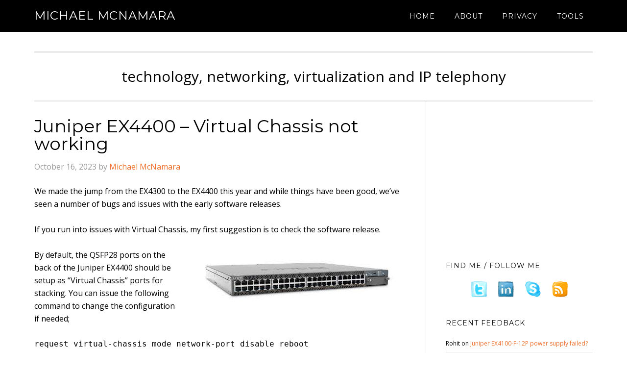

--- FILE ---
content_type: text/html; charset=UTF-8
request_url: https://blog.michaelfmcnamara.com/tag/not-working/
body_size: 17989
content:
<!DOCTYPE html>
<html dir="ltr" lang="en-US" prefix="og: https://ogp.me/ns#">
<head >
<meta charset="UTF-8" />
<meta name="viewport" content="width=device-width, initial-scale=1" />
<title>NOT WORKING - Michael McNamara</title>

		<!-- All in One SEO 4.9.3 - aioseo.com -->
	<meta name="robots" content="max-image-preview:large" />
	<link rel="canonical" href="https://blog.michaelfmcnamara.com/tag/not-working/" />
	<meta name="generator" content="All in One SEO (AIOSEO) 4.9.3" />
		<script type="application/ld+json" class="aioseo-schema">
			{"@context":"https:\/\/schema.org","@graph":[{"@type":"BreadcrumbList","@id":"https:\/\/blog.michaelfmcnamara.com\/tag\/not-working\/#breadcrumblist","itemListElement":[{"@type":"ListItem","@id":"https:\/\/blog.michaelfmcnamara.com#listItem","position":1,"name":"Home","item":"https:\/\/blog.michaelfmcnamara.com","nextItem":{"@type":"ListItem","@id":"https:\/\/blog.michaelfmcnamara.com\/tag\/not-working\/#listItem","name":"NOT WORKING"}},{"@type":"ListItem","@id":"https:\/\/blog.michaelfmcnamara.com\/tag\/not-working\/#listItem","position":2,"name":"NOT WORKING","previousItem":{"@type":"ListItem","@id":"https:\/\/blog.michaelfmcnamara.com#listItem","name":"Home"}}]},{"@type":"CollectionPage","@id":"https:\/\/blog.michaelfmcnamara.com\/tag\/not-working\/#collectionpage","url":"https:\/\/blog.michaelfmcnamara.com\/tag\/not-working\/","name":"NOT WORKING - Michael McNamara","inLanguage":"en-US","isPartOf":{"@id":"https:\/\/blog.michaelfmcnamara.com\/#website"},"breadcrumb":{"@id":"https:\/\/blog.michaelfmcnamara.com\/tag\/not-working\/#breadcrumblist"}},{"@type":"Person","@id":"https:\/\/blog.michaelfmcnamara.com\/#person","name":"Michael McNamara","image":{"@type":"ImageObject","@id":"https:\/\/blog.michaelfmcnamara.com\/tag\/not-working\/#personImage","url":"https:\/\/secure.gravatar.com\/avatar\/04e71b22b5dfc162ee740331efad90b229bbd242e2ea7169581a564f715b37b9?s=96&d=monsterid&r=pg","width":96,"height":96,"caption":"Michael McNamara"}},{"@type":"WebSite","@id":"https:\/\/blog.michaelfmcnamara.com\/#website","url":"https:\/\/blog.michaelfmcnamara.com\/","name":"Michael McNamara","description":"technology, networking, virtualization and IP telephony","inLanguage":"en-US","publisher":{"@id":"https:\/\/blog.michaelfmcnamara.com\/#person"}}]}
		</script>
		<!-- All in One SEO -->


<!-- Open Graph Meta Tags generated by Blog2Social 873 - https://www.blog2social.com -->
<meta property="og:title" content="Michael McNamara"/>
<meta property="og:description" content="technology, networking, virtualization and IP telephony"/>
<meta property="og:url" content="/tag/not-working/"/>
<meta property="og:image" content="https://blog.michaelfmcnamara.com/wp-content/uploads/2023/10/EX4400.jpg"/>
<meta property="og:image:width" content="450" />
<meta property="og:image:height" content="112" />
<meta property="og:image:type" content="image/jpeg" />
<meta property="og:type" content="article"/>
<meta property="og:article:published_time" content="2023-10-16 21:43:43"/>
<meta property="og:article:modified_time" content="2023-10-16 21:43:43"/>
<meta property="og:article:tag" content="EX4400"/>
<meta property="og:article:tag" content="ISSUES"/>
<meta property="og:article:tag" content="Juniper"/>
<meta property="og:article:tag" content="JUNOS"/>
<meta property="og:article:tag" content="NOT WORKING"/>
<meta property="og:article:tag" content="POE"/>
<meta property="og:article:tag" content="VC"/>
<meta property="og:article:tag" content="VIRTUAL CHASSIS"/>
<!-- Open Graph Meta Tags generated by Blog2Social 873 - https://www.blog2social.com -->

<!-- Twitter Card generated by Blog2Social 873 - https://www.blog2social.com -->
<meta name="twitter:card" content="summary">
<meta name="twitter:title" content="Michael McNamara"/>
<meta name="twitter:description" content="technology, networking, virtualization and IP telephony"/>
<meta name="twitter:image" content="https://blog.michaelfmcnamara.com/wp-content/uploads/2023/10/EX4400.jpg"/>
<!-- Twitter Card generated by Blog2Social 873 - https://www.blog2social.com -->
<link rel='dns-prefetch' href='//fonts.googleapis.com' />
<link rel="alternate" type="application/rss+xml" title="Michael McNamara &raquo; Feed" href="https://blog.michaelfmcnamara.com/feed/" />
<link rel="alternate" type="application/rss+xml" title="Michael McNamara &raquo; Comments Feed" href="https://blog.michaelfmcnamara.com/comments/feed/" />
<link rel="alternate" type="application/rss+xml" title="Michael McNamara &raquo; NOT WORKING Tag Feed" href="https://blog.michaelfmcnamara.com/tag/not-working/feed/" />
		<!-- This site uses the Google Analytics by MonsterInsights plugin v9.11.1 - Using Analytics tracking - https://www.monsterinsights.com/ -->
		<!-- Note: MonsterInsights is not currently configured on this site. The site owner needs to authenticate with Google Analytics in the MonsterInsights settings panel. -->
					<!-- No tracking code set -->
				<!-- / Google Analytics by MonsterInsights -->
		<!-- blog.michaelfmcnamara.com is managing ads with Advanced Ads 2.0.16 – https://wpadvancedads.com/ --><script id="micha-ready">
			window.advanced_ads_ready=function(e,a){a=a||"complete";var d=function(e){return"interactive"===a?"loading"!==e:"complete"===e};d(document.readyState)?e():document.addEventListener("readystatechange",(function(a){d(a.target.readyState)&&e()}),{once:"interactive"===a})},window.advanced_ads_ready_queue=window.advanced_ads_ready_queue||[];		</script>
		<style id='wp-img-auto-sizes-contain-inline-css' type='text/css'>
img:is([sizes=auto i],[sizes^="auto," i]){contain-intrinsic-size:3000px 1500px}
/*# sourceURL=wp-img-auto-sizes-contain-inline-css */
</style>
<link rel='stylesheet' id='genesis-blocks-style-css-css' href='https://blog.michaelfmcnamara.com/wp-content/plugins/genesis-blocks/dist/style-blocks.build.css?ver=1767626283' type='text/css' media='all' />
<link rel='stylesheet' id='eleven40-pro-theme-css' href='https://blog.michaelfmcnamara.com/wp-content/themes/eleven40-pro/style.css?ver=2.2.1' type='text/css' media='all' />
<style id='wp-emoji-styles-inline-css' type='text/css'>

	img.wp-smiley, img.emoji {
		display: inline !important;
		border: none !important;
		box-shadow: none !important;
		height: 1em !important;
		width: 1em !important;
		margin: 0 0.07em !important;
		vertical-align: -0.1em !important;
		background: none !important;
		padding: 0 !important;
	}
/*# sourceURL=wp-emoji-styles-inline-css */
</style>
<style id='wp-block-library-inline-css' type='text/css'>
:root{--wp-block-synced-color:#7a00df;--wp-block-synced-color--rgb:122,0,223;--wp-bound-block-color:var(--wp-block-synced-color);--wp-editor-canvas-background:#ddd;--wp-admin-theme-color:#007cba;--wp-admin-theme-color--rgb:0,124,186;--wp-admin-theme-color-darker-10:#006ba1;--wp-admin-theme-color-darker-10--rgb:0,107,160.5;--wp-admin-theme-color-darker-20:#005a87;--wp-admin-theme-color-darker-20--rgb:0,90,135;--wp-admin-border-width-focus:2px}@media (min-resolution:192dpi){:root{--wp-admin-border-width-focus:1.5px}}.wp-element-button{cursor:pointer}:root .has-very-light-gray-background-color{background-color:#eee}:root .has-very-dark-gray-background-color{background-color:#313131}:root .has-very-light-gray-color{color:#eee}:root .has-very-dark-gray-color{color:#313131}:root .has-vivid-green-cyan-to-vivid-cyan-blue-gradient-background{background:linear-gradient(135deg,#00d084,#0693e3)}:root .has-purple-crush-gradient-background{background:linear-gradient(135deg,#34e2e4,#4721fb 50%,#ab1dfe)}:root .has-hazy-dawn-gradient-background{background:linear-gradient(135deg,#faaca8,#dad0ec)}:root .has-subdued-olive-gradient-background{background:linear-gradient(135deg,#fafae1,#67a671)}:root .has-atomic-cream-gradient-background{background:linear-gradient(135deg,#fdd79a,#004a59)}:root .has-nightshade-gradient-background{background:linear-gradient(135deg,#330968,#31cdcf)}:root .has-midnight-gradient-background{background:linear-gradient(135deg,#020381,#2874fc)}:root{--wp--preset--font-size--normal:16px;--wp--preset--font-size--huge:42px}.has-regular-font-size{font-size:1em}.has-larger-font-size{font-size:2.625em}.has-normal-font-size{font-size:var(--wp--preset--font-size--normal)}.has-huge-font-size{font-size:var(--wp--preset--font-size--huge)}.has-text-align-center{text-align:center}.has-text-align-left{text-align:left}.has-text-align-right{text-align:right}.has-fit-text{white-space:nowrap!important}#end-resizable-editor-section{display:none}.aligncenter{clear:both}.items-justified-left{justify-content:flex-start}.items-justified-center{justify-content:center}.items-justified-right{justify-content:flex-end}.items-justified-space-between{justify-content:space-between}.screen-reader-text{border:0;clip-path:inset(50%);height:1px;margin:-1px;overflow:hidden;padding:0;position:absolute;width:1px;word-wrap:normal!important}.screen-reader-text:focus{background-color:#ddd;clip-path:none;color:#444;display:block;font-size:1em;height:auto;left:5px;line-height:normal;padding:15px 23px 14px;text-decoration:none;top:5px;width:auto;z-index:100000}html :where(.has-border-color){border-style:solid}html :where([style*=border-top-color]){border-top-style:solid}html :where([style*=border-right-color]){border-right-style:solid}html :where([style*=border-bottom-color]){border-bottom-style:solid}html :where([style*=border-left-color]){border-left-style:solid}html :where([style*=border-width]){border-style:solid}html :where([style*=border-top-width]){border-top-style:solid}html :where([style*=border-right-width]){border-right-style:solid}html :where([style*=border-bottom-width]){border-bottom-style:solid}html :where([style*=border-left-width]){border-left-style:solid}html :where(img[class*=wp-image-]){height:auto;max-width:100%}:where(figure){margin:0 0 1em}html :where(.is-position-sticky){--wp-admin--admin-bar--position-offset:var(--wp-admin--admin-bar--height,0px)}@media screen and (max-width:600px){html :where(.is-position-sticky){--wp-admin--admin-bar--position-offset:0px}}

/*# sourceURL=wp-block-library-inline-css */
</style><style id='wp-block-heading-inline-css' type='text/css'>
h1:where(.wp-block-heading).has-background,h2:where(.wp-block-heading).has-background,h3:where(.wp-block-heading).has-background,h4:where(.wp-block-heading).has-background,h5:where(.wp-block-heading).has-background,h6:where(.wp-block-heading).has-background{padding:1.25em 2.375em}h1.has-text-align-left[style*=writing-mode]:where([style*=vertical-lr]),h1.has-text-align-right[style*=writing-mode]:where([style*=vertical-rl]),h2.has-text-align-left[style*=writing-mode]:where([style*=vertical-lr]),h2.has-text-align-right[style*=writing-mode]:where([style*=vertical-rl]),h3.has-text-align-left[style*=writing-mode]:where([style*=vertical-lr]),h3.has-text-align-right[style*=writing-mode]:where([style*=vertical-rl]),h4.has-text-align-left[style*=writing-mode]:where([style*=vertical-lr]),h4.has-text-align-right[style*=writing-mode]:where([style*=vertical-rl]),h5.has-text-align-left[style*=writing-mode]:where([style*=vertical-lr]),h5.has-text-align-right[style*=writing-mode]:where([style*=vertical-rl]),h6.has-text-align-left[style*=writing-mode]:where([style*=vertical-lr]),h6.has-text-align-right[style*=writing-mode]:where([style*=vertical-rl]){rotate:180deg}
/*# sourceURL=https://blog.michaelfmcnamara.com/wp-includes/blocks/heading/style.min.css */
</style>
<style id='wp-block-image-inline-css' type='text/css'>
.wp-block-image>a,.wp-block-image>figure>a{display:inline-block}.wp-block-image img{box-sizing:border-box;height:auto;max-width:100%;vertical-align:bottom}@media not (prefers-reduced-motion){.wp-block-image img.hide{visibility:hidden}.wp-block-image img.show{animation:show-content-image .4s}}.wp-block-image[style*=border-radius] img,.wp-block-image[style*=border-radius]>a{border-radius:inherit}.wp-block-image.has-custom-border img{box-sizing:border-box}.wp-block-image.aligncenter{text-align:center}.wp-block-image.alignfull>a,.wp-block-image.alignwide>a{width:100%}.wp-block-image.alignfull img,.wp-block-image.alignwide img{height:auto;width:100%}.wp-block-image .aligncenter,.wp-block-image .alignleft,.wp-block-image .alignright,.wp-block-image.aligncenter,.wp-block-image.alignleft,.wp-block-image.alignright{display:table}.wp-block-image .aligncenter>figcaption,.wp-block-image .alignleft>figcaption,.wp-block-image .alignright>figcaption,.wp-block-image.aligncenter>figcaption,.wp-block-image.alignleft>figcaption,.wp-block-image.alignright>figcaption{caption-side:bottom;display:table-caption}.wp-block-image .alignleft{float:left;margin:.5em 1em .5em 0}.wp-block-image .alignright{float:right;margin:.5em 0 .5em 1em}.wp-block-image .aligncenter{margin-left:auto;margin-right:auto}.wp-block-image :where(figcaption){margin-bottom:1em;margin-top:.5em}.wp-block-image.is-style-circle-mask img{border-radius:9999px}@supports ((-webkit-mask-image:none) or (mask-image:none)) or (-webkit-mask-image:none){.wp-block-image.is-style-circle-mask img{border-radius:0;-webkit-mask-image:url('data:image/svg+xml;utf8,<svg viewBox="0 0 100 100" xmlns="http://www.w3.org/2000/svg"><circle cx="50" cy="50" r="50"/></svg>');mask-image:url('data:image/svg+xml;utf8,<svg viewBox="0 0 100 100" xmlns="http://www.w3.org/2000/svg"><circle cx="50" cy="50" r="50"/></svg>');mask-mode:alpha;-webkit-mask-position:center;mask-position:center;-webkit-mask-repeat:no-repeat;mask-repeat:no-repeat;-webkit-mask-size:contain;mask-size:contain}}:root :where(.wp-block-image.is-style-rounded img,.wp-block-image .is-style-rounded img){border-radius:9999px}.wp-block-image figure{margin:0}.wp-lightbox-container{display:flex;flex-direction:column;position:relative}.wp-lightbox-container img{cursor:zoom-in}.wp-lightbox-container img:hover+button{opacity:1}.wp-lightbox-container button{align-items:center;backdrop-filter:blur(16px) saturate(180%);background-color:#5a5a5a40;border:none;border-radius:4px;cursor:zoom-in;display:flex;height:20px;justify-content:center;opacity:0;padding:0;position:absolute;right:16px;text-align:center;top:16px;width:20px;z-index:100}@media not (prefers-reduced-motion){.wp-lightbox-container button{transition:opacity .2s ease}}.wp-lightbox-container button:focus-visible{outline:3px auto #5a5a5a40;outline:3px auto -webkit-focus-ring-color;outline-offset:3px}.wp-lightbox-container button:hover{cursor:pointer;opacity:1}.wp-lightbox-container button:focus{opacity:1}.wp-lightbox-container button:focus,.wp-lightbox-container button:hover,.wp-lightbox-container button:not(:hover):not(:active):not(.has-background){background-color:#5a5a5a40;border:none}.wp-lightbox-overlay{box-sizing:border-box;cursor:zoom-out;height:100vh;left:0;overflow:hidden;position:fixed;top:0;visibility:hidden;width:100%;z-index:100000}.wp-lightbox-overlay .close-button{align-items:center;cursor:pointer;display:flex;justify-content:center;min-height:40px;min-width:40px;padding:0;position:absolute;right:calc(env(safe-area-inset-right) + 16px);top:calc(env(safe-area-inset-top) + 16px);z-index:5000000}.wp-lightbox-overlay .close-button:focus,.wp-lightbox-overlay .close-button:hover,.wp-lightbox-overlay .close-button:not(:hover):not(:active):not(.has-background){background:none;border:none}.wp-lightbox-overlay .lightbox-image-container{height:var(--wp--lightbox-container-height);left:50%;overflow:hidden;position:absolute;top:50%;transform:translate(-50%,-50%);transform-origin:top left;width:var(--wp--lightbox-container-width);z-index:9999999999}.wp-lightbox-overlay .wp-block-image{align-items:center;box-sizing:border-box;display:flex;height:100%;justify-content:center;margin:0;position:relative;transform-origin:0 0;width:100%;z-index:3000000}.wp-lightbox-overlay .wp-block-image img{height:var(--wp--lightbox-image-height);min-height:var(--wp--lightbox-image-height);min-width:var(--wp--lightbox-image-width);width:var(--wp--lightbox-image-width)}.wp-lightbox-overlay .wp-block-image figcaption{display:none}.wp-lightbox-overlay button{background:none;border:none}.wp-lightbox-overlay .scrim{background-color:#fff;height:100%;opacity:.9;position:absolute;width:100%;z-index:2000000}.wp-lightbox-overlay.active{visibility:visible}@media not (prefers-reduced-motion){.wp-lightbox-overlay.active{animation:turn-on-visibility .25s both}.wp-lightbox-overlay.active img{animation:turn-on-visibility .35s both}.wp-lightbox-overlay.show-closing-animation:not(.active){animation:turn-off-visibility .35s both}.wp-lightbox-overlay.show-closing-animation:not(.active) img{animation:turn-off-visibility .25s both}.wp-lightbox-overlay.zoom.active{animation:none;opacity:1;visibility:visible}.wp-lightbox-overlay.zoom.active .lightbox-image-container{animation:lightbox-zoom-in .4s}.wp-lightbox-overlay.zoom.active .lightbox-image-container img{animation:none}.wp-lightbox-overlay.zoom.active .scrim{animation:turn-on-visibility .4s forwards}.wp-lightbox-overlay.zoom.show-closing-animation:not(.active){animation:none}.wp-lightbox-overlay.zoom.show-closing-animation:not(.active) .lightbox-image-container{animation:lightbox-zoom-out .4s}.wp-lightbox-overlay.zoom.show-closing-animation:not(.active) .lightbox-image-container img{animation:none}.wp-lightbox-overlay.zoom.show-closing-animation:not(.active) .scrim{animation:turn-off-visibility .4s forwards}}@keyframes show-content-image{0%{visibility:hidden}99%{visibility:hidden}to{visibility:visible}}@keyframes turn-on-visibility{0%{opacity:0}to{opacity:1}}@keyframes turn-off-visibility{0%{opacity:1;visibility:visible}99%{opacity:0;visibility:visible}to{opacity:0;visibility:hidden}}@keyframes lightbox-zoom-in{0%{transform:translate(calc((-100vw + var(--wp--lightbox-scrollbar-width))/2 + var(--wp--lightbox-initial-left-position)),calc(-50vh + var(--wp--lightbox-initial-top-position))) scale(var(--wp--lightbox-scale))}to{transform:translate(-50%,-50%) scale(1)}}@keyframes lightbox-zoom-out{0%{transform:translate(-50%,-50%) scale(1);visibility:visible}99%{visibility:visible}to{transform:translate(calc((-100vw + var(--wp--lightbox-scrollbar-width))/2 + var(--wp--lightbox-initial-left-position)),calc(-50vh + var(--wp--lightbox-initial-top-position))) scale(var(--wp--lightbox-scale));visibility:hidden}}
/*# sourceURL=https://blog.michaelfmcnamara.com/wp-includes/blocks/image/style.min.css */
</style>
<style id='wp-block-list-inline-css' type='text/css'>
ol,ul{box-sizing:border-box}:root :where(.wp-block-list.has-background){padding:1.25em 2.375em}
/*# sourceURL=https://blog.michaelfmcnamara.com/wp-includes/blocks/list/style.min.css */
</style>
<style id='wp-block-paragraph-inline-css' type='text/css'>
.is-small-text{font-size:.875em}.is-regular-text{font-size:1em}.is-large-text{font-size:2.25em}.is-larger-text{font-size:3em}.has-drop-cap:not(:focus):first-letter{float:left;font-size:8.4em;font-style:normal;font-weight:100;line-height:.68;margin:.05em .1em 0 0;text-transform:uppercase}body.rtl .has-drop-cap:not(:focus):first-letter{float:none;margin-left:.1em}p.has-drop-cap.has-background{overflow:hidden}:root :where(p.has-background){padding:1.25em 2.375em}:where(p.has-text-color:not(.has-link-color)) a{color:inherit}p.has-text-align-left[style*="writing-mode:vertical-lr"],p.has-text-align-right[style*="writing-mode:vertical-rl"]{rotate:180deg}
/*# sourceURL=https://blog.michaelfmcnamara.com/wp-includes/blocks/paragraph/style.min.css */
</style>
<style id='wp-block-preformatted-inline-css' type='text/css'>
.wp-block-preformatted{box-sizing:border-box;white-space:pre-wrap}:where(.wp-block-preformatted.has-background){padding:1.25em 2.375em}
/*# sourceURL=https://blog.michaelfmcnamara.com/wp-includes/blocks/preformatted/style.min.css */
</style>
<style id='wp-block-quote-inline-css' type='text/css'>
.wp-block-quote{box-sizing:border-box;overflow-wrap:break-word}.wp-block-quote.is-large:where(:not(.is-style-plain)),.wp-block-quote.is-style-large:where(:not(.is-style-plain)){margin-bottom:1em;padding:0 1em}.wp-block-quote.is-large:where(:not(.is-style-plain)) p,.wp-block-quote.is-style-large:where(:not(.is-style-plain)) p{font-size:1.5em;font-style:italic;line-height:1.6}.wp-block-quote.is-large:where(:not(.is-style-plain)) cite,.wp-block-quote.is-large:where(:not(.is-style-plain)) footer,.wp-block-quote.is-style-large:where(:not(.is-style-plain)) cite,.wp-block-quote.is-style-large:where(:not(.is-style-plain)) footer{font-size:1.125em;text-align:right}.wp-block-quote>cite{display:block}
/*# sourceURL=https://blog.michaelfmcnamara.com/wp-includes/blocks/quote/style.min.css */
</style>
<style id='global-styles-inline-css' type='text/css'>
:root{--wp--preset--aspect-ratio--square: 1;--wp--preset--aspect-ratio--4-3: 4/3;--wp--preset--aspect-ratio--3-4: 3/4;--wp--preset--aspect-ratio--3-2: 3/2;--wp--preset--aspect-ratio--2-3: 2/3;--wp--preset--aspect-ratio--16-9: 16/9;--wp--preset--aspect-ratio--9-16: 9/16;--wp--preset--color--black: #000000;--wp--preset--color--cyan-bluish-gray: #abb8c3;--wp--preset--color--white: #ffffff;--wp--preset--color--pale-pink: #f78da7;--wp--preset--color--vivid-red: #cf2e2e;--wp--preset--color--luminous-vivid-orange: #ff6900;--wp--preset--color--luminous-vivid-amber: #fcb900;--wp--preset--color--light-green-cyan: #7bdcb5;--wp--preset--color--vivid-green-cyan: #00d084;--wp--preset--color--pale-cyan-blue: #8ed1fc;--wp--preset--color--vivid-cyan-blue: #0693e3;--wp--preset--color--vivid-purple: #9b51e0;--wp--preset--gradient--vivid-cyan-blue-to-vivid-purple: linear-gradient(135deg,rgb(6,147,227) 0%,rgb(155,81,224) 100%);--wp--preset--gradient--light-green-cyan-to-vivid-green-cyan: linear-gradient(135deg,rgb(122,220,180) 0%,rgb(0,208,130) 100%);--wp--preset--gradient--luminous-vivid-amber-to-luminous-vivid-orange: linear-gradient(135deg,rgb(252,185,0) 0%,rgb(255,105,0) 100%);--wp--preset--gradient--luminous-vivid-orange-to-vivid-red: linear-gradient(135deg,rgb(255,105,0) 0%,rgb(207,46,46) 100%);--wp--preset--gradient--very-light-gray-to-cyan-bluish-gray: linear-gradient(135deg,rgb(238,238,238) 0%,rgb(169,184,195) 100%);--wp--preset--gradient--cool-to-warm-spectrum: linear-gradient(135deg,rgb(74,234,220) 0%,rgb(151,120,209) 20%,rgb(207,42,186) 40%,rgb(238,44,130) 60%,rgb(251,105,98) 80%,rgb(254,248,76) 100%);--wp--preset--gradient--blush-light-purple: linear-gradient(135deg,rgb(255,206,236) 0%,rgb(152,150,240) 100%);--wp--preset--gradient--blush-bordeaux: linear-gradient(135deg,rgb(254,205,165) 0%,rgb(254,45,45) 50%,rgb(107,0,62) 100%);--wp--preset--gradient--luminous-dusk: linear-gradient(135deg,rgb(255,203,112) 0%,rgb(199,81,192) 50%,rgb(65,88,208) 100%);--wp--preset--gradient--pale-ocean: linear-gradient(135deg,rgb(255,245,203) 0%,rgb(182,227,212) 50%,rgb(51,167,181) 100%);--wp--preset--gradient--electric-grass: linear-gradient(135deg,rgb(202,248,128) 0%,rgb(113,206,126) 100%);--wp--preset--gradient--midnight: linear-gradient(135deg,rgb(2,3,129) 0%,rgb(40,116,252) 100%);--wp--preset--font-size--small: 13px;--wp--preset--font-size--medium: 20px;--wp--preset--font-size--large: 36px;--wp--preset--font-size--x-large: 42px;--wp--preset--spacing--20: 0.44rem;--wp--preset--spacing--30: 0.67rem;--wp--preset--spacing--40: 1rem;--wp--preset--spacing--50: 1.5rem;--wp--preset--spacing--60: 2.25rem;--wp--preset--spacing--70: 3.38rem;--wp--preset--spacing--80: 5.06rem;--wp--preset--shadow--natural: 6px 6px 9px rgba(0, 0, 0, 0.2);--wp--preset--shadow--deep: 12px 12px 50px rgba(0, 0, 0, 0.4);--wp--preset--shadow--sharp: 6px 6px 0px rgba(0, 0, 0, 0.2);--wp--preset--shadow--outlined: 6px 6px 0px -3px rgb(255, 255, 255), 6px 6px rgb(0, 0, 0);--wp--preset--shadow--crisp: 6px 6px 0px rgb(0, 0, 0);}:where(.is-layout-flex){gap: 0.5em;}:where(.is-layout-grid){gap: 0.5em;}body .is-layout-flex{display: flex;}.is-layout-flex{flex-wrap: wrap;align-items: center;}.is-layout-flex > :is(*, div){margin: 0;}body .is-layout-grid{display: grid;}.is-layout-grid > :is(*, div){margin: 0;}:where(.wp-block-columns.is-layout-flex){gap: 2em;}:where(.wp-block-columns.is-layout-grid){gap: 2em;}:where(.wp-block-post-template.is-layout-flex){gap: 1.25em;}:where(.wp-block-post-template.is-layout-grid){gap: 1.25em;}.has-black-color{color: var(--wp--preset--color--black) !important;}.has-cyan-bluish-gray-color{color: var(--wp--preset--color--cyan-bluish-gray) !important;}.has-white-color{color: var(--wp--preset--color--white) !important;}.has-pale-pink-color{color: var(--wp--preset--color--pale-pink) !important;}.has-vivid-red-color{color: var(--wp--preset--color--vivid-red) !important;}.has-luminous-vivid-orange-color{color: var(--wp--preset--color--luminous-vivid-orange) !important;}.has-luminous-vivid-amber-color{color: var(--wp--preset--color--luminous-vivid-amber) !important;}.has-light-green-cyan-color{color: var(--wp--preset--color--light-green-cyan) !important;}.has-vivid-green-cyan-color{color: var(--wp--preset--color--vivid-green-cyan) !important;}.has-pale-cyan-blue-color{color: var(--wp--preset--color--pale-cyan-blue) !important;}.has-vivid-cyan-blue-color{color: var(--wp--preset--color--vivid-cyan-blue) !important;}.has-vivid-purple-color{color: var(--wp--preset--color--vivid-purple) !important;}.has-black-background-color{background-color: var(--wp--preset--color--black) !important;}.has-cyan-bluish-gray-background-color{background-color: var(--wp--preset--color--cyan-bluish-gray) !important;}.has-white-background-color{background-color: var(--wp--preset--color--white) !important;}.has-pale-pink-background-color{background-color: var(--wp--preset--color--pale-pink) !important;}.has-vivid-red-background-color{background-color: var(--wp--preset--color--vivid-red) !important;}.has-luminous-vivid-orange-background-color{background-color: var(--wp--preset--color--luminous-vivid-orange) !important;}.has-luminous-vivid-amber-background-color{background-color: var(--wp--preset--color--luminous-vivid-amber) !important;}.has-light-green-cyan-background-color{background-color: var(--wp--preset--color--light-green-cyan) !important;}.has-vivid-green-cyan-background-color{background-color: var(--wp--preset--color--vivid-green-cyan) !important;}.has-pale-cyan-blue-background-color{background-color: var(--wp--preset--color--pale-cyan-blue) !important;}.has-vivid-cyan-blue-background-color{background-color: var(--wp--preset--color--vivid-cyan-blue) !important;}.has-vivid-purple-background-color{background-color: var(--wp--preset--color--vivid-purple) !important;}.has-black-border-color{border-color: var(--wp--preset--color--black) !important;}.has-cyan-bluish-gray-border-color{border-color: var(--wp--preset--color--cyan-bluish-gray) !important;}.has-white-border-color{border-color: var(--wp--preset--color--white) !important;}.has-pale-pink-border-color{border-color: var(--wp--preset--color--pale-pink) !important;}.has-vivid-red-border-color{border-color: var(--wp--preset--color--vivid-red) !important;}.has-luminous-vivid-orange-border-color{border-color: var(--wp--preset--color--luminous-vivid-orange) !important;}.has-luminous-vivid-amber-border-color{border-color: var(--wp--preset--color--luminous-vivid-amber) !important;}.has-light-green-cyan-border-color{border-color: var(--wp--preset--color--light-green-cyan) !important;}.has-vivid-green-cyan-border-color{border-color: var(--wp--preset--color--vivid-green-cyan) !important;}.has-pale-cyan-blue-border-color{border-color: var(--wp--preset--color--pale-cyan-blue) !important;}.has-vivid-cyan-blue-border-color{border-color: var(--wp--preset--color--vivid-cyan-blue) !important;}.has-vivid-purple-border-color{border-color: var(--wp--preset--color--vivid-purple) !important;}.has-vivid-cyan-blue-to-vivid-purple-gradient-background{background: var(--wp--preset--gradient--vivid-cyan-blue-to-vivid-purple) !important;}.has-light-green-cyan-to-vivid-green-cyan-gradient-background{background: var(--wp--preset--gradient--light-green-cyan-to-vivid-green-cyan) !important;}.has-luminous-vivid-amber-to-luminous-vivid-orange-gradient-background{background: var(--wp--preset--gradient--luminous-vivid-amber-to-luminous-vivid-orange) !important;}.has-luminous-vivid-orange-to-vivid-red-gradient-background{background: var(--wp--preset--gradient--luminous-vivid-orange-to-vivid-red) !important;}.has-very-light-gray-to-cyan-bluish-gray-gradient-background{background: var(--wp--preset--gradient--very-light-gray-to-cyan-bluish-gray) !important;}.has-cool-to-warm-spectrum-gradient-background{background: var(--wp--preset--gradient--cool-to-warm-spectrum) !important;}.has-blush-light-purple-gradient-background{background: var(--wp--preset--gradient--blush-light-purple) !important;}.has-blush-bordeaux-gradient-background{background: var(--wp--preset--gradient--blush-bordeaux) !important;}.has-luminous-dusk-gradient-background{background: var(--wp--preset--gradient--luminous-dusk) !important;}.has-pale-ocean-gradient-background{background: var(--wp--preset--gradient--pale-ocean) !important;}.has-electric-grass-gradient-background{background: var(--wp--preset--gradient--electric-grass) !important;}.has-midnight-gradient-background{background: var(--wp--preset--gradient--midnight) !important;}.has-small-font-size{font-size: var(--wp--preset--font-size--small) !important;}.has-medium-font-size{font-size: var(--wp--preset--font-size--medium) !important;}.has-large-font-size{font-size: var(--wp--preset--font-size--large) !important;}.has-x-large-font-size{font-size: var(--wp--preset--font-size--x-large) !important;}
/*# sourceURL=global-styles-inline-css */
</style>

<style id='classic-theme-styles-inline-css' type='text/css'>
/*! This file is auto-generated */
.wp-block-button__link{color:#fff;background-color:#32373c;border-radius:9999px;box-shadow:none;text-decoration:none;padding:calc(.667em + 2px) calc(1.333em + 2px);font-size:1.125em}.wp-block-file__button{background:#32373c;color:#fff;text-decoration:none}
/*# sourceURL=/wp-includes/css/classic-themes.min.css */
</style>
<link rel='stylesheet' id='dashicons-css' href='https://blog.michaelfmcnamara.com/wp-includes/css/dashicons.min.css?ver=6.9' type='text/css' media='all' />
<link rel='stylesheet' id='google-fonts-css' href='//fonts.googleapis.com/css?family=Montserrat%3A400%2C700%7COpen+Sans%3A400%2C700&#038;ver=3.6.1' type='text/css' media='all' />
<script type="text/javascript" src="https://blog.michaelfmcnamara.com/wp-includes/js/jquery/jquery.min.js?ver=3.7.1" id="jquery-core-js"></script>
<script type="text/javascript" src="https://blog.michaelfmcnamara.com/wp-includes/js/jquery/jquery-migrate.min.js?ver=3.4.1" id="jquery-migrate-js"></script>
<script type="text/javascript" src="https://blog.michaelfmcnamara.com/wp-content/themes/eleven40-pro/js/responsive-menu.js?ver=1.0.0" id="eleven40-responsive-menu-js"></script>
<link rel="https://api.w.org/" href="https://blog.michaelfmcnamara.com/wp-json/" /><link rel="alternate" title="JSON" type="application/json" href="https://blog.michaelfmcnamara.com/wp-json/wp/v2/tags/1368" /><link rel="EditURI" type="application/rsd+xml" title="RSD" href="https://blog.michaelfmcnamara.com/xmlrpc.php?rsd" />
<meta name="generator" content="WordPress 6.9" />
<link rel="icon" href="https://blog.michaelfmcnamara.com/wp-content/themes/eleven40-pro/images/favicon.ico" />
<link rel="pingback" href="https://blog.michaelfmcnamara.com/xmlrpc.php" />
<script>
  (function(i,s,o,g,r,a,m){i['GoogleAnalyticsObject']=r;i[r]=i[r]||function(){
  (i[r].q=i[r].q||[]).push(arguments)},i[r].l=1*new Date();a=s.createElement(o),
  m=s.getElementsByTagName(o)[0];a.async=1;a.src=g;m.parentNode.insertBefore(a,m)
  })(window,document,'script','https://www.google-analytics.com/analytics.js','ga');

  ga('create', 'UA-5414291-1', 'auto');
  ga('send', 'pageview');

</script>
<script async src="//pagead2.googlesyndication.com/pagead/js/adsbygoogle.js"></script>
<script>
  (adsbygoogle = window.adsbygoogle || []).push({
    google_ad_client: "ca-pub-2077996014699559",
    enable_page_level_ads: true
  });
</script><style type="text/css">.recentcomments a{display:inline !important;padding:0 !important;margin:0 !important;}</style>		<style type="text/css" id="wp-custom-css">
			/*
You can add your own CSS here.

Click the help icon above to learn more.
*/
.outcode { border: 1px solid gray; margin: 20px 0px 10px 15px; padding: 4px; overflow: auto; font-size: 8pt; width: 95.5%; cursor: text; line-height: 12pt; font-family: consolas,'Courier New',courier,monospace; background-color: #3B3F45; }

.incode { border-style: none; margin: 0em; padding: 0px; overflow: visible; font-size: 13px; width: 100%; color: white; line-height: 20px; font-family: consolas,'Courier New',courier,monospace; background-color: #3B3F45; margin-bottom: 0px !important; }

.widget_twitter div {
    padding:0;
}

.widget_twitter ul li {
    margin-bottom:5px;
}

.widget_twitter .follow-button,
.widget_twitter .xavisys-link {
    margin:0 10px 10px 25px;
}

.widget_twitter .entry-meta {
    display:block;
    font-size:80%;
}

.widget_twitter .intent-meta a {
    background: url(https://www.michaelfmcnamara.com/images/everything-spritev2.png); /** from Twitter ressources */
    display: inline-block;
    height: 16px;
    text-indent: -9999px;
    width: 16px;
}
.widget_twitter .intent-meta a.in-reply-to {
    background-position: 0 center;
}
.widget_twitter .intent-meta a:hover.in-reply-to {
    background-position: -16px center;
}
.widget_twitter .intent-meta a.favorite {
    background-position: -32px center;
}
.widget_twitter .intent-meta a:hover.favorite {
    background-position: -48px center;
}
.widget_twitter .intent-meta a.retweet {
    background-position: -80px center;
}
.widget_twitter .intent-meta a:hover.retweet {
    background-position: -96px center;
}
		</style>
		</head>
<body class="archive tag tag-not-working tag-1368 wp-theme-genesis wp-child-theme-eleven40-pro header-full-width content-sidebar genesis-breadcrumbs-hidden genesis-footer-widgets-visible aa-prefix-micha-" itemscope itemtype="https://schema.org/WebPage"><div class="site-container"><header class="site-header" itemscope itemtype="https://schema.org/WPHeader"><div class="wrap"><div class="title-area"><p class="site-title" itemprop="headline"><a href="https://blog.michaelfmcnamara.com/">Michael McNamara</a></p></div><nav class="nav-primary" aria-label="Main" itemscope itemtype="https://schema.org/SiteNavigationElement"><div class="wrap"><ul id="menu-mainmenu" class="menu genesis-nav-menu menu-primary"><li id="menu-item-3128" class="menu-item menu-item-type-custom menu-item-object-custom menu-item-home menu-item-3128"><a href="http://blog.michaelfmcnamara.com" itemprop="url"><span itemprop="name">Home</span></a></li>
<li id="menu-item-3127" class="menu-item menu-item-type-post_type menu-item-object-page menu-item-has-children menu-item-3127"><a href="https://blog.michaelfmcnamara.com/about/" itemprop="url"><span itemprop="name">About</span></a>
<ul class="sub-menu">
	<li id="menu-item-3120" class="menu-item menu-item-type-post_type menu-item-object-page menu-item-3120"><a href="https://blog.michaelfmcnamara.com/advertising/" itemprop="url"><span itemprop="name">Advertising</span></a></li>
	<li id="menu-item-5900" class="menu-item menu-item-type-post_type menu-item-object-page menu-item-5900"><a href="https://blog.michaelfmcnamara.com/about/books/" itemprop="url"><span itemprop="name">Books</span></a></li>
</ul>
</li>
<li id="menu-item-3124" class="menu-item menu-item-type-post_type menu-item-object-page menu-item-privacy-policy menu-item-3124"><a rel="privacy-policy" href="https://blog.michaelfmcnamara.com/privacy/" itemprop="url"><span itemprop="name">Privacy</span></a></li>
<li id="menu-item-3126" class="menu-item menu-item-type-post_type menu-item-object-page menu-item-has-children menu-item-3126"><a href="https://blog.michaelfmcnamara.com/tools/" itemprop="url"><span itemprop="name">Tools</span></a>
<ul class="sub-menu">
	<li id="menu-item-3125" class="menu-item menu-item-type-post_type menu-item-object-page menu-item-3125"><a href="https://blog.michaelfmcnamara.com/mibs/" itemprop="url"><span itemprop="name">MIBS</span></a></li>
	<li id="menu-item-3123" class="menu-item menu-item-type-post_type menu-item-object-page menu-item-3123"><a href="https://blog.michaelfmcnamara.com/scripting/" itemprop="url"><span itemprop="name">Scripting</span></a></li>
</ul>
</li>
</ul></div></nav></div></header><div class="site-inner"><div class="wrap"><p class="site-description" itemprop="description">technology, networking, virtualization and IP telephony</p><div class="content-sidebar-wrap"><main class="content"><article class="post-7459 post type-post status-publish format-standard category-juniper tag-ex4400 tag-issues tag-juniper tag-junos tag-not-working tag-poe tag-vc tag-virtual-chassis-2 entry" aria-label="Juniper EX4400 &#8211; Virtual Chassis not working" itemscope itemtype="https://schema.org/CreativeWork"><header class="entry-header"><h2 class="entry-title" itemprop="headline"><a class="entry-title-link" rel="bookmark" href="https://blog.michaelfmcnamara.com/2023/10/juniper-ex4400-virtual-chassis-not-working/">Juniper EX4400 &#8211; Virtual Chassis not working</a></h2>
<p class="entry-meta"><time class="entry-time" itemprop="datePublished" datetime="2023-10-16T21:43:43-04:00">October 16, 2023</time> by <span class="entry-author" itemprop="author" itemscope itemtype="https://schema.org/Person"><a href="https://blog.michaelfmcnamara.com/author/admin/" class="entry-author-link" rel="author" itemprop="url"><span class="entry-author-name" itemprop="name">Michael McNamara</span></a></span>  </p></header><div class="entry-content" itemprop="text">
<p>We made the jump from the EX4300 to the EX4400 this year and while things have been good, we&#8217;ve seen a number of bugs and issues with the early software releases.</p>



<p>If you run into issues with Virtual Chassis, my first suggestion is to check the software release. </p>


<div class="wp-block-image">
<figure class="alignright size-full"><img fetchpriority="high" decoding="async" width="450" height="112" src="https://blog.michaelfmcnamara.com/wp-content/uploads/2023/10/EX4400.jpg" alt="" class="wp-image-7457" srcset="https://blog.michaelfmcnamara.com/wp-content/uploads/2023/10/EX4400.jpg 450w, https://blog.michaelfmcnamara.com/wp-content/uploads/2023/10/EX4400-300x75.jpg 300w, https://blog.michaelfmcnamara.com/wp-content/uploads/2023/10/EX4400-150x37.jpg 150w" sizes="(max-width: 450px) 100vw, 450px" /></figure>
</div>


<p>By default, the QSFP28 ports on the back of the Juniper EX4400 should be setup as &#8220;Virtual Chassis&#8221; ports for stacking.  You can issue the following command to change the configuration if needed;</p>



<pre class="wp-block-preformatted">request virtual-chassis mode network-port disable reboot</pre>



<p>The issue I found is that <strong>~ 70%</strong> of the time a Juniper EX4400 would fail to see the Virtual Chassis ports (and fail to &#8220;stack&#8221; properly) if it was running 21.2R3.8 software &#8211; the software release Juniper was shipping on switches sold in early 2023. An upgrade to 21.4R3-S3.4 or even the current recommendation of 22.2R3-S2.8 immediately resolves the issue.</p>



<p>I&#8217;ve also observed a number of odd PoE/interface issues impacting Juniper MIST Access Points, Kronos clocks along with other assorted PoE devices, such that they receive power but are unable to establish a LINK on the port with either 1Gbps or 2.5Gbps.</p>



<p>I&#8217;m currently running 21.4R3-S3.4 in production but we&#8217;re seeing a lot of intermittent BFD timeouts which we suspect is a software issue. We&#8217;re currently testing 22.2R3-S2.8 in a number of locations.</p>



<p>Cheers</p>
</div><footer class="entry-footer"><p class="entry-meta"><span class="entry-categories">Filed Under: <a href="https://blog.michaelfmcnamara.com/category/juniper/" rel="category tag">Juniper</a></span> <span class="entry-tags">Tagged With: <a href="https://blog.michaelfmcnamara.com/tag/ex4400/" rel="tag">EX4400</a>, <a href="https://blog.michaelfmcnamara.com/tag/issues/" rel="tag">ISSUES</a>, <a href="https://blog.michaelfmcnamara.com/tag/juniper/" rel="tag">Juniper</a>, <a href="https://blog.michaelfmcnamara.com/tag/junos/" rel="tag">JUNOS</a>, <a href="https://blog.michaelfmcnamara.com/tag/not-working/" rel="tag">NOT WORKING</a>, <a href="https://blog.michaelfmcnamara.com/tag/poe/" rel="tag">POE</a>, <a href="https://blog.michaelfmcnamara.com/tag/vc/" rel="tag">VC</a>, <a href="https://blog.michaelfmcnamara.com/tag/virtual-chassis-2/" rel="tag">VIRTUAL CHASSIS</a></span></p></footer></article><article class="post-7345 post type-post status-publish format-standard category-apc tag-apc tag-certificate tag-expired tag-https tag-not-working tag-responding tag-smart-ups tag-ssl tag-stops tag-ups entry" aria-label="APC UPS NMC stops responding via HTTPS" itemscope itemtype="https://schema.org/CreativeWork"><header class="entry-header"><h2 class="entry-title" itemprop="headline"><a class="entry-title-link" rel="bookmark" href="https://blog.michaelfmcnamara.com/2022/02/apc-ups-nmc-stops-responding-via-https/">APC UPS NMC stops responding via HTTPS</a></h2>
<p class="entry-meta"><time class="entry-time" itemprop="datePublished" datetime="2022-02-20T10:22:36-05:00">February 20, 2022</time> by <span class="entry-author" itemprop="author" itemscope itemtype="https://schema.org/Person"><a href="https://blog.michaelfmcnamara.com/author/admin/" class="entry-author-link" rel="author" itemprop="url"><span class="entry-author-name" itemprop="name">Michael McNamara</span></a></span>  </p></header><div class="entry-content" itemprop="text">
<div class="wp-block-image"><figure class="alignright size-large is-resized"><img decoding="async" src="https://blog.michaelfmcnamara.com/wp-content/uploads/2022/02/AP9631-1024x768.jpg" alt="" class="wp-image-7347" width="318" height="238" srcset="https://blog.michaelfmcnamara.com/wp-content/uploads/2022/02/AP9631-1024x768.jpg 1024w, https://blog.michaelfmcnamara.com/wp-content/uploads/2022/02/AP9631-300x225.jpg 300w, https://blog.michaelfmcnamara.com/wp-content/uploads/2022/02/AP9631-150x113.jpg 150w, https://blog.michaelfmcnamara.com/wp-content/uploads/2022/02/AP9631-768x576.jpg 768w, https://blog.michaelfmcnamara.com/wp-content/uploads/2022/02/AP9631.jpg 1280w" sizes="(max-width: 318px) 100vw, 318px" /></figure></div>



<p>Who doesn&#8217;t love a good mystery, I&#8217;m no exception. A few weeks back we had an interesting issue pop-up. It was midnight on a Sunday night and <a href="https://www.pagerduty.com/">PagerDuty</a> started firing off an alert that a UPS in one of our distribution centers had just stopped responding via HTTPS. The UPS was still online responding to both ICMP and SNMP traffic, so the alert was acknowledged and the alarm was paused until it could be reviewed the next day.</p>



<p> The UPS itself was fairly new having been installed just under a year ago. It was an Schneider Electric/APC 3000RT Smart-UPS with an AP9631 network management card. Interestingly enough we just had an issue with a brand new APC 8000SRT Smart-UPS with an integrated AP9537SUM network management card that had essentially started doing the same exact thing a few days earlier. Only that installation was only a few days old when it stopped working. Again ICMP and SNMP worked fine&#8230; as did HTTP (if you enabled it).</p>



<h2 class="wp-block-heading" id="what-was-that-all-about">What was that all about?</h2>



<p>After a few hours of troubleshooting and digging I discovered that the self-signed SSL certificate installed on the NMC had expired. Any attempt to connect to the NMC via HTTPS after that point would result in the socket getting immediately closed upon connecting by the NMC. Removing the self-signed SSL certificate and rebooting the NMC caused the self-signed SSL certificate to be regenerated and the problem was resolved. You can remove the SSL certificate by enabling the HTTP server via either SSH or TELNET (will depend on the age of your card as to which one is enabled by default), login in via HTTP go to Configuration -> Network -> Web -> SSL Certificate and select Remove and Apply. You just need to reboot the NMC and you should be able to connect via HTTPS.</p>



<h2 class="wp-block-heading" id="1-year">1 Year?</h2>



<p>The self-signed SSL certificate is only good for one year, after which you&#8217;ll need to regenerate it again. The latest version of the firmware/software (NMC2 &#8211; v7.0.4) from APC sets the expiration date for all self-signed SSL certificates out to 2035 &#8211; not sure if the web browsers will start to complain about that.</p>



<h2 class="wp-block-heading" id="ripple20">Ripple20?</h2>



<p>If you haven&#8217;t already patched your APC network management cards it might be a good time to take care of that task as well. We had to patch all of our APC and Eaton network management cards that are used throughout our network.</p>



<ul class="wp-block-list"><li><a href="https://www.apc.com/us/en/faqs/FA410359/">https://www.apc.com/us/en/faqs/FA410359/</a></li><li><a href="https://www.eaton.com/content/dam/eaton/company/news-insights/cybersecurity/security-bulletins/eaton-security-bulletin-treck-tcp-ip-stack-vulnerabilities-ripple20.pdf">https://www.eaton.com/content/dam/eaton/company/news-insights/cybersecurity/security-bulletins/eaton-security-bulletin-treck-tcp-ip-stack-vulnerabilities-ripple20.pdf</a></li></ul>



<p>Cheers!</p>
</div><footer class="entry-footer"><p class="entry-meta"><span class="entry-categories">Filed Under: <a href="https://blog.michaelfmcnamara.com/category/apc/" rel="category tag">APC</a></span> <span class="entry-tags">Tagged With: <a href="https://blog.michaelfmcnamara.com/tag/apc/" rel="tag">APC</a>, <a href="https://blog.michaelfmcnamara.com/tag/certificate/" rel="tag">CERTIFICATE</a>, <a href="https://blog.michaelfmcnamara.com/tag/expired/" rel="tag">EXPIRED</a>, <a href="https://blog.michaelfmcnamara.com/tag/https/" rel="tag">HTTPS</a>, <a href="https://blog.michaelfmcnamara.com/tag/not-working/" rel="tag">NOT WORKING</a>, <a href="https://blog.michaelfmcnamara.com/tag/responding/" rel="tag">RESPONDING</a>, <a href="https://blog.michaelfmcnamara.com/tag/smart-ups/" rel="tag">SMART-UPS</a>, <a href="https://blog.michaelfmcnamara.com/tag/ssl/" rel="tag">SSL</a>, <a href="https://blog.michaelfmcnamara.com/tag/stops/" rel="tag">STOPS</a>, <a href="https://blog.michaelfmcnamara.com/tag/ups/" rel="tag">UPS</a></span></p></footer></article><article class="post-7327 post type-post status-publish format-standard category-personalcomputing tag-aol tag-aol-desktop-gold tag-aol-mail tag-blocking tag-breaks tag-broken tag-email tag-fios tag-mailchimp tag-microsoft-outlook tag-not-working tag-outlook tag-pop3 tag-verizon entry" aria-label="AOL (Verizon) breaks Microsoft Outlook" itemscope itemtype="https://schema.org/CreativeWork"><header class="entry-header"><h2 class="entry-title" itemprop="headline"><a class="entry-title-link" rel="bookmark" href="https://blog.michaelfmcnamara.com/2022/01/aol-verizon-breaks-microsoft-outlook/">AOL (Verizon) breaks Microsoft Outlook</a></h2>
<p class="entry-meta"><time class="entry-time" itemprop="datePublished" datetime="2022-01-30T08:20:10-05:00">January 30, 2022</time> by <span class="entry-author" itemprop="author" itemscope itemtype="https://schema.org/Person"><a href="https://blog.michaelfmcnamara.com/author/admin/" class="entry-author-link" rel="author" itemprop="url"><span class="entry-author-name" itemprop="name">Michael McNamara</span></a></span>  </p></header><div class="entry-content" itemprop="text">
<p>What is going on with AOL and Microsoft Outlook?</p>



<p>I&#8217;m a Verizon FiOS customer and was migrated to AOL back in 2017. Within the past 30 days I&#8217;ve heard and seen a number of issues with people connecting to their AOL inbox from traditional email clients such as Microsoft Outlook, Thunderbird or even the native email clients on iPhone and Android.</p>



<p>The loving wife had this same issue and I wrongly assumed end user error. You would think I&#8217;ve learned by now to not jump to conclusions. It seems she&#8217;s not the only person with issues as there are numerous posts on numerous message boards all within the past 30 days with dozens if not hundreds of people reporting the same issue.</p>



<ul class="wp-block-list"><li><a href="https://forums.verizon.com/t5/Verizon-net-Email/not-receiving-email/td-p/915080 https://answers.microsoft.com/en-us/outlook_com/forum/all/outlookverizonnet-not-syncing/baa849d4-5312-47fb-ba11-6f13812eab40">https://forums.verizon.com/t5/Verizon-net-Email/not-receiving-email/td-p/915080</a></li><li><a href="https://forums.verizon.com/t5/Verizon-net-Email/not-receiving-email/td-p/915080 https://answers.microsoft.com/en-us/outlook_com/forum/all/outlookverizonnet-not-syncing/baa849d4-5312-47fb-ba11-6f13812eab40">https://answers.microsoft.com/en-us/outlook_com/forum/all/outlookverizonnet-not-syncing/baa849d4-5312-47fb-ba11-6f13812eab40</a></li><li><a href="https://forums.verizon.com/t5/Verizon-net-Email/not-receiving-email/td-p/915080https://answers.microsoft.com/en-us/outlook_com/forum/all/outlookverizonnet-not-syncing/baa849d4-5312-47fb-ba11-6f13812eab40https://discussions.apple.com/thread/252465879">https://discussions.apple.com/thread/252465879</a></li></ul>



<p>The general consensus is that: </p>



<blockquote class="wp-block-quote is-layout-flow wp-block-quote-is-layout-flow"><p>Verizon/AOL accounts require an AOL &#8220;App Password&#8221; to be used as the password for the account configured in Outlook or in any email client (iPhone, Android, Thunderbird, Outlook, etc)</p></blockquote>



<div class="wp-block-image"><figure class="alignright size-large is-resized"><img loading="lazy" decoding="async" src="https://blog.michaelfmcnamara.com/wp-content/uploads/2022/01/AOL-Desktop-Gold-1024x845.png" alt="" class="wp-image-7333" width="398" height="328" srcset="https://blog.michaelfmcnamara.com/wp-content/uploads/2022/01/AOL-Desktop-Gold-1024x845.png 1024w, https://blog.michaelfmcnamara.com/wp-content/uploads/2022/01/AOL-Desktop-Gold-300x248.png 300w, https://blog.michaelfmcnamara.com/wp-content/uploads/2022/01/AOL-Desktop-Gold-150x124.png 150w, https://blog.michaelfmcnamara.com/wp-content/uploads/2022/01/AOL-Desktop-Gold-768x634.png 768w, https://blog.michaelfmcnamara.com/wp-content/uploads/2022/01/AOL-Desktop-Gold.png 1095w" sizes="auto, (max-width: 398px) 100vw, 398px" /></figure></div>



<p>What&#8217;s more interesting is that AOL apparently is not blasting out this new <strong>feature</strong> to all users at the same time because my Microsoft Outlook 365 client continues to work fine while my wife and many others are having to generate an &#8220;app password&#8221; to get their email flowing again. Some of the posts suggest that if you&#8217;ve activated &#8220;2-step verification&#8221; on your AOL account that you&#8217;ll need to generate and use an &#8220;app password&#8221; to access your email from a legacy email client. </p>



<p>I did find the following article from AOL:<br /><a href="https://help.aol.com/articles/allow-apps-that-use-less-secure-sign-in">https://help.aol.com/articles/allow-apps-that-use-less-secure-sign-in</a></p>



<p>The article linked above suggests that AOL is actively <strong>blocking </strong>clients that it believes are less than secure. Is that because the client is passing the username/password in the clear (unencrypted) in a legacy POP3 connection and not using IMAPS or POP3S?</p>



<p>If your traditional email client stops working it might be more than just a password issue. You might want to try either upgrading your email client or setting up an AOL app password and see if that resolves your issue.</p>



<ol class="wp-block-list"><li>Sign in and go to the <a href="https://login.aol.com/account/security">AOL Account security page</a>. You can do this by signing on to AOL from a computer.</li><li>Click Generate app password or Manage app passwords.</li><li>Select your app from the drop down menu and click Generate.</li><li>Follow the instructions below the password.Be sure to enter the password into your app without any spaces.Click Done.</li><li>Use this app password and your email address to sign in to your email app.</li></ol>



<p>Cheers!</p>
</div><footer class="entry-footer"><p class="entry-meta"><span class="entry-categories">Filed Under: <a href="https://blog.michaelfmcnamara.com/category/personalcomputing/" rel="category tag">PersonalComputing</a></span> <span class="entry-tags">Tagged With: <a href="https://blog.michaelfmcnamara.com/tag/aol/" rel="tag">AOL</a>, <a href="https://blog.michaelfmcnamara.com/tag/aol-desktop-gold/" rel="tag">AOL DESKTOP GOLD</a>, <a href="https://blog.michaelfmcnamara.com/tag/aol-mail/" rel="tag">AOL MAIL</a>, <a href="https://blog.michaelfmcnamara.com/tag/blocking/" rel="tag">BLOCKING</a>, <a href="https://blog.michaelfmcnamara.com/tag/breaks/" rel="tag">BREAKS</a>, <a href="https://blog.michaelfmcnamara.com/tag/broken/" rel="tag">BROKEN</a>, <a href="https://blog.michaelfmcnamara.com/tag/email/" rel="tag">EMAIL</a>, <a href="https://blog.michaelfmcnamara.com/tag/fios/" rel="tag">FIOS</a>, <a href="https://blog.michaelfmcnamara.com/tag/mailchimp/" rel="tag">MAILCHIMP</a>, <a href="https://blog.michaelfmcnamara.com/tag/microsoft-outlook/" rel="tag">MICROSOFT OUTLOOK</a>, <a href="https://blog.michaelfmcnamara.com/tag/not-working/" rel="tag">NOT WORKING</a>, <a href="https://blog.michaelfmcnamara.com/tag/outlook/" rel="tag">OUTLOOK</a>, <a href="https://blog.michaelfmcnamara.com/tag/pop3/" rel="tag">POP3</a>, <a href="https://blog.michaelfmcnamara.com/tag/verizon/" rel="tag">VERIZON</a></span></p></footer></article></main><aside class="sidebar sidebar-primary widget-area" role="complementary" aria-label="Primary Sidebar" itemscope itemtype="https://schema.org/WPSideBar"><section class="widget micha-widget"><div class="widget-wrap"><script async src="//pagead2.googlesyndication.com/pagead/js/adsbygoogle.js?client=ca-pub-2077996014699559" crossorigin="anonymous"></script><ins class="adsbygoogle" style="display:inline-block;width:300px;height:250px;" 
data-ad-client="ca-pub-2077996014699559" 
data-ad-slot="1380906974"></ins> 
<script> 
(adsbygoogle = window.adsbygoogle || []).push({}); 
</script>
</div></section>
<section id="text-158119005" class="widget widget_text"><div class="widget-wrap"><h4 class="widget-title widgettitle">FIND ME / FOLLOW ME</h4>
			<div class="textwidget"><div style="text-align: center;">
<a href="https://twitter.com/mfMcNamara/"><img style="margin: 0px 10px" src="https://www.michaelfmcnamara.com/images/twitter_32.png"/></a>
<a href="http://www.linkedin.com/in/michaelfmcnamara"><img style="margin: 0px 10px" src="https://www.michaelfmcnamara.com/images/linkedin_32.png"/></a>
<a href="callto://mfMcNamara"><img style="margin: 0px 10px" src="https://www.michaelfmcnamara.com/images/skype_32.png"/></a>
<a href="https://blog.michaelfmcnamara.com/rss"><img style="margin: 0px 10px"  src="https://www.michaelfmcnamara.com/images/rss_32x32.png"/></a>
</div></div>
		</div></section>
<section id="recent-comments-3" class="widget widget_recent_comments"><div class="widget-wrap"><h4 class="widget-title widgettitle">Recent Feedback</h4>
<ul id="recentcomments"><li class="recentcomments"><span class="comment-author-link">Rohit</span> on <a href="https://blog.michaelfmcnamara.com/2024/05/juniper-ex4100-f-12p-power-supply-failed/comment-page-1/#comment-197754">Juniper EX4100-F-12P power supply failed?</a></li><li class="recentcomments"><span class="comment-author-link">Sarvesh</span> on <a href="https://blog.michaelfmcnamara.com/2022/08/palo-alto-pan-os-8-0-upgrade-failure/comment-page-1/#comment-197419">Palo Alto PAN-OS 8.0 Upgrade Failure</a></li><li class="recentcomments"><span class="comment-author-link"><a href="https://blog.michaelfmcnamara.com" class="url" rel="ugc">Michael McNamara</a></span> on <a href="https://blog.michaelfmcnamara.com/2022/07/retirement-planning-personal-capital/comment-page-1/#comment-196309">Retirement Planning &#8211; Personal Capital</a></li><li class="recentcomments"><span class="comment-author-link">Craig Lister</span> on <a href="https://blog.michaelfmcnamara.com/2022/07/retirement-planning-personal-capital/comment-page-1/#comment-196266">Retirement Planning &#8211; Personal Capital</a></li><li class="recentcomments"><span class="comment-author-link">Saar Koren</span> on <a href="https://blog.michaelfmcnamara.com/2022/03/raspberry-pi-4-bullseye-wifi-country-code/comment-page-1/#comment-196052">Raspberry Pi 4 Bullseye WiFi &#8211; Country Code</a></li></ul></div></section>
<section id="text-158119003" class="widget widget_text"><div class="widget-wrap"><h4 class="widget-title widgettitle">License</h4>
			<div class="textwidget"><div style="float: left; margin-right: 10px"><a rel="license" href="http://creativecommons.org/licenses/by-sa/3.0/"><img alt="Creative Commons License" style="border-width:0;    margin-bottom: 0px;" src="https://blog.michaelfmcnamara.com/88x31.png" /></a></div>This blog is written by <a xmlns:cc="http://creativecommons.org/ns#" href="https://blog.michaelfmcnamara.com" property="cc:attributionName" rel="cc:attributionURL">Michael McNamara</a> and is licensed under a <a rel="license" href="http://creativecommons.org/licenses/by-sa/3.0/">Creative Commons Attribution-ShareAlike 3.0 Unported License</a>. <br /></div>
		</div></section>
<section class="widget micha-widget"><div class="widget-wrap"><div style="margin-left: auto;margin-right: auto;text-align: center;" id="micha-460078939"><script async src="//pagead2.googlesyndication.com/pagead/js/adsbygoogle.js?client=ca-pub-2077996014699559" crossorigin="anonymous"></script><ins class="adsbygoogle" style="display:inline-block;width:160px;height:600px;" 
data-ad-client="ca-pub-2077996014699559" 
data-ad-slot="4886328825"></ins> 
<script> 
(adsbygoogle = window.adsbygoogle || []).push({}); 
</script>
</div></div></section>
</aside></div></div></div><div class="footer-widgets"><div class="wrap"><div class="widget-area footer-widgets-1 footer-widget-area">
		<section id="recent-posts-2" class="widget widget_recent_entries"><div class="widget-wrap">
		<h4 class="widget-title widgettitle">Recent Posts</h4>

		<ul>
											<li>
					<a href="https://blog.michaelfmcnamara.com/2025/11/migrating-from-godaddy-to-porkbun/">Migrating from GoDaddy to Porkbun</a>
									</li>
											<li>
					<a href="https://blog.michaelfmcnamara.com/2024/10/why-isnt-the-lets-encrypt-wildcard-automatically-renewing-godaddy/">Why isn&#8217;t the Let&#8217;s Encrypt wildcard automatically renewing? GoDaddy $%&amp;@</a>
									</li>
											<li>
					<a href="https://blog.michaelfmcnamara.com/2024/05/juniper-ex4100-f-12p-power-supply-failed/">Juniper EX4100-F-12P power supply failed?</a>
									</li>
											<li>
					<a href="https://blog.michaelfmcnamara.com/2024/02/issues-palo-alto-10-2-x-and-globalprotect-with-saml/">Issues with Palo Alto 10.2.x and GlobalProtect with SAML</a>
									</li>
											<li>
					<a href="https://blog.michaelfmcnamara.com/2023/10/hpe-aruba-activate-goes-rogue/">HPE/Aruba Activate goes rogue?</a>
									</li>
					</ul>

		</div></section>
</div><div class="widget-area footer-widgets-2 footer-widget-area"><section id="categories-2" class="widget widget_categories"><div class="widget-wrap"><h4 class="widget-title widgettitle">Categories</h4>
<form action="https://blog.michaelfmcnamara.com" method="get"><label class="screen-reader-text" for="cat">Categories</label><select  name='cat' id='cat' class='postform'>
	<option value='-1'>Select Category</option>
	<option class="level-0" value="821">A10Networks&nbsp;&nbsp;(3)</option>
	<option class="level-0" value="287">APC&nbsp;&nbsp;(3)</option>
	<option class="level-0" value="1170">Aruba&nbsp;&nbsp;(6)</option>
	<option class="level-0" value="306">AVAYA&nbsp;&nbsp;(123)</option>
	<option class="level-0" value="549">Blog&nbsp;&nbsp;(84)</option>
	<option class="level-0" value="2">BlueCoat&nbsp;&nbsp;(6)</option>
	<option class="level-0" value="619">Brocade&nbsp;&nbsp;(2)</option>
	<option class="level-0" value="15">BusinessEthrntSwitch&nbsp;&nbsp;(9)</option>
	<option class="level-0" value="301">Cabling&nbsp;&nbsp;(2)</option>
	<option class="level-0" value="444">Check Point&nbsp;&nbsp;(1)</option>
	<option class="level-0" value="3">Cisco&nbsp;&nbsp;(29)</option>
	<option class="level-0" value="773">Consulting&nbsp;&nbsp;(4)</option>
	<option class="level-0" value="1188">Cooking&nbsp;&nbsp;(2)</option>
	<option class="level-0" value="626">Data Center&nbsp;&nbsp;(8)</option>
	<option class="level-0" value="1043">Education&nbsp;&nbsp;(1)</option>
	<option class="level-0" value="712">Enterprise&nbsp;&nbsp;(9)</option>
	<option class="level-0" value="730">EnterpriseComputing&nbsp;&nbsp;(17)</option>
	<option class="level-0" value="16">EthernetRtngSwitch&nbsp;&nbsp;(130)</option>
	<option class="level-0" value="17">EthernetSwitch&nbsp;&nbsp;(20)</option>
	<option class="level-0" value="882">Gaming&nbsp;&nbsp;(2)</option>
	<option class="level-0" value="888">Gigamon&nbsp;&nbsp;(1)</option>
	<option class="level-0" value="256">HP&nbsp;&nbsp;(7)</option>
	<option class="level-0" value="1123">HPE&nbsp;&nbsp;(2)</option>
	<option class="level-0" value="553">Infoblox&nbsp;&nbsp;(2)</option>
	<option class="level-0" value="777">Internet&nbsp;&nbsp;(6)</option>
	<option class="level-0" value="181">Juniper&nbsp;&nbsp;(26)</option>
	<option class="level-0" value="400">LegacyRouter&nbsp;&nbsp;(1)</option>
	<option class="level-0" value="128">Linux&nbsp;&nbsp;(6)</option>
	<option class="level-0" value="901">Microsoft&nbsp;&nbsp;(2)</option>
	<option class="level-0" value="360">MobileComputing&nbsp;&nbsp;(12)</option>
	<option class="level-0" value="4">Motorola&nbsp;&nbsp;(15)</option>
	<option class="level-0" value="356">MRV&nbsp;&nbsp;(2)</option>
	<option class="level-0" value="989">Networking Field Day&nbsp;&nbsp;(5)</option>
	<option class="level-0" value="5">NetworkMgmt&nbsp;&nbsp;(18)</option>
	<option class="level-0" value="6">Nortel&nbsp;&nbsp;(110)</option>
	<option class="level-0" value="614">OpenGear&nbsp;&nbsp;(4)</option>
	<option class="level-0" value="498">Opinion&nbsp;&nbsp;(13)</option>
	<option class="level-0" value="1238">Palo Alto Networks&nbsp;&nbsp;(4)</option>
	<option class="level-0" value="1092">PCI&nbsp;&nbsp;(1)</option>
	<option class="level-0" value="7">PersonalComputing&nbsp;&nbsp;(140)</option>
	<option class="level-0" value="8">ProxyAV&nbsp;&nbsp;(1)</option>
	<option class="level-0" value="9">ProxySG&nbsp;&nbsp;(6)</option>
	<option class="level-0" value="1177">PulseSecure&nbsp;&nbsp;(1)</option>
	<option class="level-0" value="353">Radware&nbsp;&nbsp;(1)</option>
	<option class="level-0" value="10">Scripting&nbsp;&nbsp;(10)</option>
	<option class="level-0" value="139">Security&nbsp;&nbsp;(8)</option>
	<option class="level-0" value="627">Spirent&nbsp;&nbsp;(1)</option>
	<option class="level-0" value="373">SRX&nbsp;&nbsp;(4)</option>
	<option class="level-0" value="11">Uncategorized&nbsp;&nbsp;(5)</option>
	<option class="level-0" value="300">VirtualServicesPlatform&nbsp;&nbsp;(1)</option>
	<option class="level-0" value="313">VMWARE&nbsp;&nbsp;(9)</option>
	<option class="level-0" value="12">VoiceOverIP&nbsp;&nbsp;(62)</option>
	<option class="level-0" value="13">VPNRouter&nbsp;&nbsp;(12)</option>
	<option class="level-0" value="947">Wireless&nbsp;&nbsp;(6)</option>
	<option class="level-0" value="14">WirelessLANSwitch&nbsp;&nbsp;(17)</option>
</select>
</form><script type="text/javascript">
/* <![CDATA[ */

( ( dropdownId ) => {
	const dropdown = document.getElementById( dropdownId );
	function onSelectChange() {
		setTimeout( () => {
			if ( 'escape' === dropdown.dataset.lastkey ) {
				return;
			}
			if ( dropdown.value && parseInt( dropdown.value ) > 0 && dropdown instanceof HTMLSelectElement ) {
				dropdown.parentElement.submit();
			}
		}, 250 );
	}
	function onKeyUp( event ) {
		if ( 'Escape' === event.key ) {
			dropdown.dataset.lastkey = 'escape';
		} else {
			delete dropdown.dataset.lastkey;
		}
	}
	function onClick() {
		delete dropdown.dataset.lastkey;
	}
	dropdown.addEventListener( 'keyup', onKeyUp );
	dropdown.addEventListener( 'click', onClick );
	dropdown.addEventListener( 'change', onSelectChange );
})( "cat" );

//# sourceURL=WP_Widget_Categories%3A%3Awidget
/* ]]> */
</script>
</div></section>
<section id="search-3" class="widget widget_search"><div class="widget-wrap"><form class="search-form" method="get" action="https://blog.michaelfmcnamara.com/" role="search" itemprop="potentialAction" itemscope itemtype="https://schema.org/SearchAction"><input class="search-form-input" type="search" name="s" id="searchform-1" placeholder="Search this website" itemprop="query-input"><input class="search-form-submit" type="submit" value="Search"><meta content="https://blog.michaelfmcnamara.com/?s={s}" itemprop="target"></form></div></section>
</div><div class="widget-area footer-widgets-3 footer-widget-area"><section id="enews-ext-2" class="widget enews-widget"><div class="widget-wrap"><div class="enews enews-3-fields"><h4 class="widget-title widgettitle">SUBSCRIBE BY EMAIL</h4>
			<form id="subscribeenews-ext-2" class="enews-form" action="//michaelfmcnamara.us6.list-manage.com/subscribe/post?u=14d2b76f29a9327c1a1ff11ab&amp;id=c9e7c52c6f" method="post"
				 target="_blank" 				name="enews-ext-2"
			>
									<input type="text" id="subbox1" class="enews-subbox enews-fname" value="" aria-label="First Name" placeholder="First Name" name="FNAME" />									<input type="text" id="subbox2" class="enews-subbox enews-lname" value="" aria-label="Last Name" placeholder="Last Name" name="LNAME" />				<input type="email" value="" id="subbox" class="enews-email" aria-label="E-Mail Address" placeholder="E-Mail Address" name=""
																																			required="required" />
								<input type="submit" value="Join Now" id="subbutton" class="enews-submit" />
			</form>
		</div></div></section>
</div></div></div></div><script type="speculationrules">
{"prefetch":[{"source":"document","where":{"and":[{"href_matches":"/*"},{"not":{"href_matches":["/wp-*.php","/wp-admin/*","/wp-content/uploads/*","/wp-content/*","/wp-content/plugins/*","/wp-content/themes/eleven40-pro/*","/wp-content/themes/genesis/*","/*\\?(.+)"]}},{"not":{"selector_matches":"a[rel~=\"nofollow\"]"}},{"not":{"selector_matches":".no-prefetch, .no-prefetch a"}}]},"eagerness":"conservative"}]}
</script>
	<script type="text/javascript">
		function genesisBlocksShare( url, title, w, h ){
			var left = ( window.innerWidth / 2 )-( w / 2 );
			var top  = ( window.innerHeight / 2 )-( h / 2 );
			return window.open(url, title, 'toolbar=no, location=no, directories=no, status=no, menubar=no, scrollbars=no, resizable=no, copyhistory=no, width=600, height=600, top='+top+', left='+left);
		}
	</script>
	<script type="text/javascript" src="https://blog.michaelfmcnamara.com/wp-content/plugins/genesis-blocks/dist/assets/js/dismiss.js?ver=1767626283" id="genesis-blocks-dismiss-js-js"></script>
<script type="text/javascript" src="https://blog.michaelfmcnamara.com/wp-content/plugins/advanced-ads/admin/assets/js/advertisement.js?ver=2.0.16" id="advanced-ads-find-adblocker-js"></script>
<script id="wp-emoji-settings" type="application/json">
{"baseUrl":"https://s.w.org/images/core/emoji/17.0.2/72x72/","ext":".png","svgUrl":"https://s.w.org/images/core/emoji/17.0.2/svg/","svgExt":".svg","source":{"concatemoji":"https://blog.michaelfmcnamara.com/wp-includes/js/wp-emoji-release.min.js?ver=6.9"}}
</script>
<script type="module">
/* <![CDATA[ */
/*! This file is auto-generated */
const a=JSON.parse(document.getElementById("wp-emoji-settings").textContent),o=(window._wpemojiSettings=a,"wpEmojiSettingsSupports"),s=["flag","emoji"];function i(e){try{var t={supportTests:e,timestamp:(new Date).valueOf()};sessionStorage.setItem(o,JSON.stringify(t))}catch(e){}}function c(e,t,n){e.clearRect(0,0,e.canvas.width,e.canvas.height),e.fillText(t,0,0);t=new Uint32Array(e.getImageData(0,0,e.canvas.width,e.canvas.height).data);e.clearRect(0,0,e.canvas.width,e.canvas.height),e.fillText(n,0,0);const a=new Uint32Array(e.getImageData(0,0,e.canvas.width,e.canvas.height).data);return t.every((e,t)=>e===a[t])}function p(e,t){e.clearRect(0,0,e.canvas.width,e.canvas.height),e.fillText(t,0,0);var n=e.getImageData(16,16,1,1);for(let e=0;e<n.data.length;e++)if(0!==n.data[e])return!1;return!0}function u(e,t,n,a){switch(t){case"flag":return n(e,"\ud83c\udff3\ufe0f\u200d\u26a7\ufe0f","\ud83c\udff3\ufe0f\u200b\u26a7\ufe0f")?!1:!n(e,"\ud83c\udde8\ud83c\uddf6","\ud83c\udde8\u200b\ud83c\uddf6")&&!n(e,"\ud83c\udff4\udb40\udc67\udb40\udc62\udb40\udc65\udb40\udc6e\udb40\udc67\udb40\udc7f","\ud83c\udff4\u200b\udb40\udc67\u200b\udb40\udc62\u200b\udb40\udc65\u200b\udb40\udc6e\u200b\udb40\udc67\u200b\udb40\udc7f");case"emoji":return!a(e,"\ud83e\u1fac8")}return!1}function f(e,t,n,a){let r;const o=(r="undefined"!=typeof WorkerGlobalScope&&self instanceof WorkerGlobalScope?new OffscreenCanvas(300,150):document.createElement("canvas")).getContext("2d",{willReadFrequently:!0}),s=(o.textBaseline="top",o.font="600 32px Arial",{});return e.forEach(e=>{s[e]=t(o,e,n,a)}),s}function r(e){var t=document.createElement("script");t.src=e,t.defer=!0,document.head.appendChild(t)}a.supports={everything:!0,everythingExceptFlag:!0},new Promise(t=>{let n=function(){try{var e=JSON.parse(sessionStorage.getItem(o));if("object"==typeof e&&"number"==typeof e.timestamp&&(new Date).valueOf()<e.timestamp+604800&&"object"==typeof e.supportTests)return e.supportTests}catch(e){}return null}();if(!n){if("undefined"!=typeof Worker&&"undefined"!=typeof OffscreenCanvas&&"undefined"!=typeof URL&&URL.createObjectURL&&"undefined"!=typeof Blob)try{var e="postMessage("+f.toString()+"("+[JSON.stringify(s),u.toString(),c.toString(),p.toString()].join(",")+"));",a=new Blob([e],{type:"text/javascript"});const r=new Worker(URL.createObjectURL(a),{name:"wpTestEmojiSupports"});return void(r.onmessage=e=>{i(n=e.data),r.terminate(),t(n)})}catch(e){}i(n=f(s,u,c,p))}t(n)}).then(e=>{for(const n in e)a.supports[n]=e[n],a.supports.everything=a.supports.everything&&a.supports[n],"flag"!==n&&(a.supports.everythingExceptFlag=a.supports.everythingExceptFlag&&a.supports[n]);var t;a.supports.everythingExceptFlag=a.supports.everythingExceptFlag&&!a.supports.flag,a.supports.everything||((t=a.source||{}).concatemoji?r(t.concatemoji):t.wpemoji&&t.twemoji&&(r(t.twemoji),r(t.wpemoji)))});
//# sourceURL=https://blog.michaelfmcnamara.com/wp-includes/js/wp-emoji-loader.min.js
/* ]]> */
</script>
<script>!function(){window.advanced_ads_ready_queue=window.advanced_ads_ready_queue||[],advanced_ads_ready_queue.push=window.advanced_ads_ready;for(var d=0,a=advanced_ads_ready_queue.length;d<a;d++)advanced_ads_ready(advanced_ads_ready_queue[d])}();</script></body></html>


--- FILE ---
content_type: text/html; charset=utf-8
request_url: https://www.google.com/recaptcha/api2/aframe
body_size: 266
content:
<!DOCTYPE HTML><html><head><meta http-equiv="content-type" content="text/html; charset=UTF-8"></head><body><script nonce="Lt8Z3DDk5bznoDjzSuF3Ow">/** Anti-fraud and anti-abuse applications only. See google.com/recaptcha */ try{var clients={'sodar':'https://pagead2.googlesyndication.com/pagead/sodar?'};window.addEventListener("message",function(a){try{if(a.source===window.parent){var b=JSON.parse(a.data);var c=clients[b['id']];if(c){var d=document.createElement('img');d.src=c+b['params']+'&rc='+(localStorage.getItem("rc::a")?sessionStorage.getItem("rc::b"):"");window.document.body.appendChild(d);sessionStorage.setItem("rc::e",parseInt(sessionStorage.getItem("rc::e")||0)+1);localStorage.setItem("rc::h",'1768888623494');}}}catch(b){}});window.parent.postMessage("_grecaptcha_ready", "*");}catch(b){}</script></body></html>